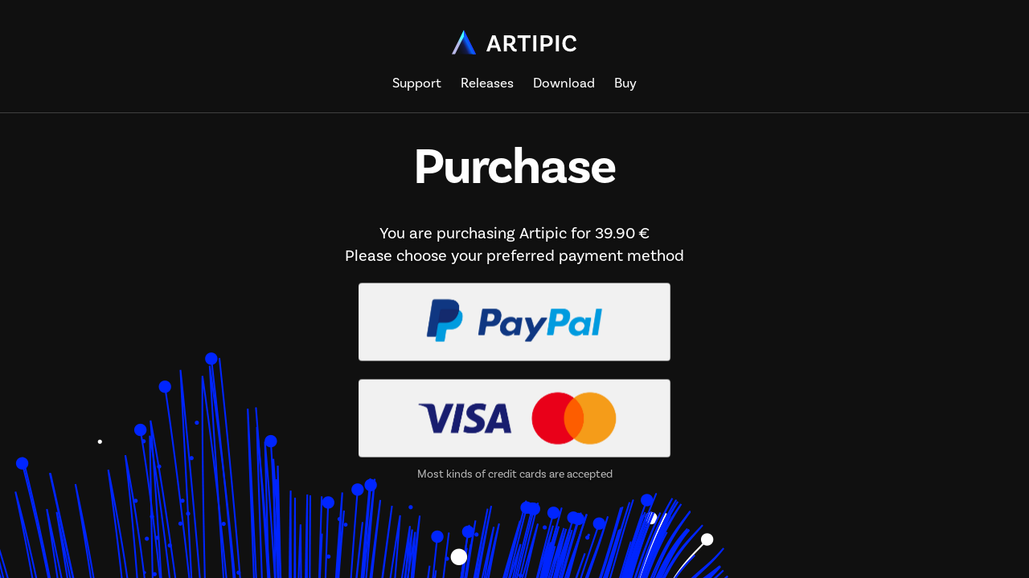

--- FILE ---
content_type: text/html; charset=UTF-8
request_url: http://artipic.com/en/pricing/purchase
body_size: 2475
content:

<!doctype html>
<html lang="en" class="is-not-android">

<head>
  <meta charset="utf-8">
  <meta content="IE=edge,chrome=1" http-equiv="X-UA-Compatible">
  <meta name="viewport" content="width=device-width,initial-scale=1.0">
  <meta name="description" content="Download Artipic, an image editing tool for beginners and professionals. A great alternative to Adobe Photoshop only for 39.90 €"/>
  <script src="https://js.stripe.com/v3"></script>

  <title>Purchase – Artipic</title>
    <link rel="alternate" hreflang="de" href="http://artipic.com/de/pricing/purchase" />
    <link rel="alternate" hreflang="en" href="http://artipic.com/en/pricing/purchase" />
    <link rel="alternate" hreflang="fr" href="http://artipic.com/fr/pricing/purchase" />
    <link rel="alternate" hreflang="pt" href="http://artipic.com/pt/pricing/purchase" />
    <link rel="alternate" hreflang="ru" href="http://artipic.com/ru/pricing/purchase" />
    <link rel="alternate" hreflang="sv" href="http://artipic.com/sv/pricing/purchase" />
  
    <link rel="apple-touch-icon" sizes="180x180" href="/assets/favicons/apple-touch-icon.png">
<link rel="icon" type="image/png" sizes="32x32" href="/assets/favicons/favicon-32x32.png">
<link rel="icon" type="image/png" sizes="16x16" href="/assets/favicons/favicon-16x16.png">
<link rel="manifest" href="/assets/favicons/site.webmanifest">
<link rel="shortcut icon" href="/assets/favicons/favicon.ico">
<meta name="msapplication-TileColor" content="#da532c">
<meta name="msapplication-config" content="/assets/favicons/browserconfig.xml">
<meta name="theme-color" content="#101010">

  <link href="http://artipic.com/assets/css/main.css" rel="stylesheet">  <script src="http://artipic.com/assets/js/main.js"></script>
<body>

<div class="page page-purchase">

  <nav class="nav">

    <div class="nav-logo">
    <a class="nav-logo-link" href="http://artipic.com/en">
      <svg class="nav-logo-img" width="180" height="60" viewBox="0 0 180 60" fill="none" xmlns="http://www.w3.org/2000/svg" role="img">
  <title id="nav-logo-img-title">Artipic</title>
  <g class="nav-logo-img-icon">
    <path d="M27 13.6L12 43.6H42L27 13.6Z" fill="url(#nav-logo-img-gradient-1)"/>
    <path d="M27 21.6V13.6L12 43.6H16L27 21.6Z" fill="url(#nav-logo-img-gradient-2)"/>
    <path d="M27 21.6V13.6L42 43.6H38L27 21.6Z" fill="url(#nav-logo-img-gradient-3)"/>
  </g>
  <g class="nav-logo-img-font" fill="white">
    <path d="M69.6022 39.9991H73.48L66.3001 19.9991H62.2405L55 39.9991H58.9384L60.4531 35.5142H68.0875L69.6022 39.9991ZM61.4529 32.5748L63.6038 26.2415C63.8159 25.6051 64.0582 24.7566 64.2097 23.9991H64.3006C64.4824 24.7566 64.6944 25.6051 64.9065 26.2112L67.0877 32.5748H61.4529Z"/>
    <path d="M92.5142 37.0797C92.5142 37.0797 92.2415 37.1403 91.9082 37.1403C89.2718 37.1403 89.2415 33.3547 86.9385 32.2039C89.5445 31.265 91.1203 29.3571 91.1203 26.5709C91.1203 21.9979 88.3627 19.9991 83.3324 19.9991H76.7566V39.9871H80.5748V32.8701H81.7263C86.4536 32.8701 84.787 40.1991 90.7263 40.1991C91.9688 40.1991 92.7567 39.9871 92.7567 39.9871L92.5142 37.0797ZM80.5748 30.1142V23.0578H83.1203C85.8173 23.0578 87.3324 24.2692 87.3324 26.6012C87.3324 28.8725 85.4536 30.1142 82.8173 30.1142H80.5748Z"/>
    <path d="M99.9248 39.9991H103.743V23.1506H109.955V19.9991H93.743V23.1506H99.9248V39.9991Z"/>
    <path d="M113.363 39.9991H117.151V19.9991H113.363V39.9991Z"/>
    <path d="M129.403 19.9991H122.463V39.9991H126.281V33.9688H129.888C134.494 33.9688 137.615 31.5748 137.615 26.9688C137.615 22.393 134.554 19.9991 129.403 19.9991ZM129.191 30.9082H126.281V23.0597H129.039C132.13 23.0597 133.766 24.5445 133.766 26.9688C133.766 29.5142 132.1 30.9082 129.191 30.9082Z"/>
    <path d="M141.448 39.9991H145.236V19.9991H141.448V39.9991Z"/>
    <path d="M158.858 19.8C153.438 19.8 149.56 23.7822 149.56 29.987C149.56 36.343 153.526 40.2 159.37 40.2C163.821 40.2 166.183 37.4629 167 36.3128L164.729 33.9822C163.821 35.1929 162.034 36.8576 159.461 36.8576C156.342 36.8576 153.436 34.8902 153.436 29.987C153.436 25.6588 155.858 23.1163 158.916 23.1163C162.095 23.1163 163.276 25.689 163.276 27.5656L166.849 27.0208C166.818 23.9941 164.732 19.8 158.858 19.8Z"/>
  </g>
  <defs>
    <linearGradient id="nav-logo-img-gradient-1" x1="33.6094" y1="34.8235" x2="15.9984" y2="43.6" gradientUnits="userSpaceOnUse">
      <stop stop-color="#065BEE"/>
      <stop offset="0.254144" stop-color="#1D3BFF" stop-opacity="0.25"/>
      <stop offset="1" stop-color="#101010" stop-opacity="0"/>
    </linearGradient>
    <linearGradient id="nav-logo-img-gradient-2" x1="18.1458" y1="27.2875" x2="27" y2="21.6625" gradientUnits="userSpaceOnUse">
      <stop stop-color="#B8B8E8"/>
      <stop offset="0.763711" stop-color="#48FFFF"/>
    </linearGradient>
    <linearGradient id="nav-logo-img-gradient-3" x1="34.5" y1="28.6" x2="31.2917" y2="30.1834" gradientUnits="userSpaceOnUse">
      <stop stop-color="#1D3BFF"/>
      <stop offset="1" stop-color="#006CF4"/>
    </linearGradient>
  </defs>
</svg>
    </a>
  </div>
  
  <div class="nav-items">
    
    <a class="nav-item" href="http://artipic.com/en/support">
      Support    </a>

    
    <a class="nav-item" href="http://artipic.com/en/releases">
      Releases    </a>

    
    <a class="nav-item" href="http://artipic.com/en/download">
      Download    </a>

    
    <a class="nav-item" href="http://artipic.com/en/pricing">
      Buy    </a>

      </div>
</nav>

  <article class="article">
    <div class="article-inner">
      <h1 class="article-title">Purchase</h1>

            <div class="article-text">
        <p>You are purchasing Artipic for 39.90 €<br />
Please choose your preferred payment method</p>      </div>
      
      <div class="payments">
        
<div class="payment-container payment-container-paypal">
  <form action="https://www.paypal.com/cgi-bin/webscr" method="POST" target="_top">
    <input type="hidden" name="cmd" value="_s-xclick">
    <input type="hidden" name="hosted_button_id" value="D2KJH69AK63JJ">
    <button type="submit" name="submit">Buy with PayPal</button>
    <img alt="" border="0" src="https://www.paypalobjects.com/en_US/i/scr/pixel.gif" width="1" height="1">
  </form>
</div>

        
<div class="payment-container payment-container-stripe">
  <button data-key="pk_live_FCzcM8A9XXCVXOK9L0TaAmmO" data-session="cs_live_a1fzSovktBPDfw2nTDUU2gts8yWp3w0LGjtSuQXadPiPkI3wYrqC3d5n5W">
</div>

        <span class="payment-caption">
          Most kinds of credit cards are accepted        </span>
      </div>
    </div>
  </article>

</div>

</body>
</html>


--- FILE ---
content_type: text/css
request_url: http://artipic.com/assets/css/main.css
body_size: 7638
content:
@charset "UTF-8";
@import url("https://use.typekit.net/wjb6yny.css");
@-webkit-keyframes to-opaque {
  to {
    opacity: 1;
  }
}
@keyframes to-opaque {
  to {
    opacity: 1;
  }
}

@-webkit-keyframes to-transform-none {
  to {
    -webkit-transform: none;
            transform: none;
  }
}

@keyframes to-transform-none {
  to {
    -webkit-transform: none;
            transform: none;
  }
}

@-webkit-keyframes to-border-color-light {
  to {
    border-color: rgba(255, 255, 255, 0.2);
  }
}

@keyframes to-border-color-light {
  to {
    border-color: rgba(255, 255, 255, 0.2);
  }
}

@-webkit-keyframes rotate {
  from {
    -webkit-transform: rotate(0deg);
            transform: rotate(0deg);
  }
  to {
    -webkit-transform: rotate(360deg);
            transform: rotate(360deg);
  }
}

@keyframes rotate {
  from {
    -webkit-transform: rotate(0deg);
            transform: rotate(0deg);
  }
  to {
    -webkit-transform: rotate(360deg);
            transform: rotate(360deg);
  }
}

:root {
  --focus-outline: 2px solid white;
}

html {
  min-width: 320px;
  height: 100%;
  font-family: "basic-sans", "textbook-new", "Calibri", "Segoe UI", -apple-system, BlinkMacSystemFont, sans-serif;
  -webkit-font-feature-settings: "pnum";
          font-feature-settings: "pnum";
  -webkit-font-kerning: normal;
          font-kerning: normal;
  -moz-osx-font-smoothing: grayscale;
  -webkit-font-smoothing: antialiased;
  -webkit-font-variant-ligatures: common-ligatures;
          font-variant-ligatures: common-ligatures;
  font-variant-numeric: proportional-nums;
  color: white;
  -webkit-text-decoration-skip: skip;
          text-decoration-skip: skip;
  -webkit-text-decoration-skip: ink;
          text-decoration-skip-ink: auto;
  text-rendering: geometricPrecision;
  -webkit-text-size-adjust: 100%;
     -moz-text-size-adjust: 100%;
      -ms-text-size-adjust: 100%;
          text-size-adjust: 100%;
  cursor: default;
  background: #101010;
}

body {
  margin: 0;
  overflow-x: hidden;
  overflow-y: overlay;
  background: inherit;
  -ms-overflow-style: -ms-autohiding-scrollbar;
}

main {
  display: block;
}

option {
  padding: 0;
  color: initial;
}

a {
  color: inherit;
}

pre {
  text-align: left;
}

.no-focus {
  --focus-outline: none;
}

:focus {
  outline: var(--focus-outline);
}

html:not(.no-focus) a:focus {
  text-decoration: none;
}

::-moz-selection {
  background-color: rgba(32, 64, 216, 0.6);
}

::selection {
  background-color: rgba(32, 64, 216, 0.6);
}

picture,
img {
  display: block;
  max-width: 100%;
  height: auto;
  border: 0;
}

[data-preload] {
  -webkit-transition: opacity 800ms;
  transition: opacity 800ms;
}

[data-is-preloading] {
  opacity: 0;
}

.page {
  position: relative;
  display: -webkit-box;
  display: flex;
  min-height: 100vh;
  overflow: hidden;
  -webkit-box-orient: vertical;
  -webkit-box-direction: normal;
          flex-flow: column nowrap;
}

.page > * {
  position: relative;
}

.page::before {
  position: absolute;
  display: block;
  width: 100%;
  background-repeat: no-repeat;
}

@media (-webkit-min-device-pixel-ratio: 2), (min-resolution: 192dpi) {
  .page::before {
    background-image: url("../images/brand-background-1@2x.png"), url("../images/brand-background-2b@2x.png"), url("../images/brand-background-3@2x.png"), url("../images/brand-background-4@2x.png"), url("../images/brand-background-5@2x.png");
  }
}

@media (-webkit-max-device-pixel-ratio: 1.99), (-webkit-max-device-pixel-ratio: 1.9989583333333334), (max-resolution: 191.9dpi) {
  .page::before {
    background-image: url("../images/brand-background-1.png"), url("../images/brand-background-2b.png"), url("../images/brand-background-3.png"), url("../images/brand-background-4.png"), url("../images/brand-background-5.png");
  }
}

.is-not-android .page::before {
  opacity: 0;
  -webkit-animation: 500ms ease-in 300ms forwards to-opaque;
          animation: 500ms ease-in 300ms forwards to-opaque;
}

.page-about::before,
.page-error::before {
  top: 100px;
  bottom: 0;
  min-height: 1000px;
  background-position: center bottom;
  background-size: auto 100%;
  content: "";
}

@media (-webkit-min-device-pixel-ratio: 2), (min-resolution: 192dpi) {
  .page-about::before,
  .page-error::before {
    background-image: url("../images/brand-background-2b@2x.png");
  }
}

@media (-webkit-max-device-pixel-ratio: 1.99), (-webkit-max-device-pixel-ratio: 1.9989583333333334), (max-resolution: 191.9dpi) {
  .page-about::before,
  .page-error::before {
    background-image: url("../images/brand-background-2b.png");
  }
}

.page-support::before,
.page-install-success::before {
  top: 250px;
  bottom: 0;
  min-height: 800px;
  background-position: right bottom;
  background-size: auto 100%;
  content: "";
}

@media (-webkit-min-device-pixel-ratio: 2), (min-resolution: 192dpi) {
  .page-support::before,
  .page-install-success::before {
    background-image: url("../images/brand-background-1@2x.png");
  }
}

@media (-webkit-max-device-pixel-ratio: 1.99), (-webkit-max-device-pixel-ratio: 1.9989583333333334), (max-resolution: 191.9dpi) {
  .page-support::before,
  .page-install-success::before {
    background-image: url("../images/brand-background-1.png");
  }
}

.page-pricing::before,
.page-purchase::before {
  top: 220px;
  bottom: 0;
  min-height: 1000px;
  background-position: left bottom;
  background-size: auto 100%;
  content: "";
}

@media (-webkit-min-device-pixel-ratio: 2), (min-resolution: 192dpi) {
  .page-pricing::before,
  .page-purchase::before {
    background-image: url("../images/brand-background-3@2x.png");
  }
}

@media (-webkit-max-device-pixel-ratio: 1.99), (-webkit-max-device-pixel-ratio: 1.9989583333333334), (max-resolution: 191.9dpi) {
  .page-pricing::before,
  .page-purchase::before {
    background-image: url("../images/brand-background-3.png");
  }
}

.is-not-android .page-purchase::before {
  opacity: 1;
  -webkit-animation: none;
          animation: none;
}

.page-blog .nav,
.page-post .nav {
  background: #101010;
}

@supports not (-webkit-overflow-scrolling: touch) {
  .page-blog::before,
  .page-post::before {
    background-attachment: fixed;
  }
}

@media (min-width: 60em) {
  .page-blog::before,
  .page-post::before {
    top: 0;
    bottom: 0;
    min-height: 1000px;
    background-position: -25rem top, calc(100% + 30rem) top;
    background-size: 660px 1710px, 640px 1600px;
    content: "";
  }
}

@media (min-width: 75em) {
  .page-blog::before,
  .page-post::before {
    background-position: -25rem top, calc(100% + 25rem) top;
  }
}

@media (min-width: 90em) {
  .page-blog::before,
  .page-post::before {
    background-position: -20rem top, calc(100% + 20rem) top;
  }
}

@media (min-width: 115em) {
  .page-blog::before,
  .page-post::before {
    background-position: -10rem top, calc(100% + 10rem) top;
  }
}

@media (min-width: 150em) {
  .page-blog::before,
  .page-post::before {
    background-position: left top, right top;
  }
}

@media (-webkit-min-device-pixel-ratio: 2), (min-resolution: 192dpi) {
  .page-blog::before,
  .page-post::before {
    background-image: url("../images/brand-background-4@2x.png"), url("../images/brand-background-5@2x.png");
  }
}

@media (-webkit-max-device-pixel-ratio: 1.99), (-webkit-max-device-pixel-ratio: 1.9989583333333334), (max-resolution: 191.9dpi) {
  .page-blog::before,
  .page-post::before {
    background-image: url("../images/brand-background-4.png"), url("../images/brand-background-5.png");
  }
}

.is-not-android .page-post::before {
  opacity: 1;
  -webkit-animation: none;
          animation: none;
}

.is-not-android .page-post .nav + .post {
  -webkit-animation: none;
          animation: none;
}

.nav {
  font-size: 1.0625rem;
  font-style: normal;
  font-weight: normal;
  line-height: 1.5rem;
  position: relative;
  width: 100%;
  margin: 0 auto;
  text-align: center;
  white-space: nowrap;
}

@media (max-width: 36em) {
  .nav {
    padding: 1rem 0;
  }
}

@media (min-width: 36em) {
  .nav {
    padding: 1.5rem 0 1rem;
  }
}

.nav-logo {
  position: relative;
  display: block;
  margin: 0;
  -webkit-user-select: none;
     -moz-user-select: none;
      -ms-user-select: none;
          user-select: none;
}

.nav-logo-link {
  display: inline-block;
  text-decoration: none;
  vertical-align: top;
}

.nav-logo-img {
  display: block;
  width: 11.25rem;
  height: 3.75rem;
  margin: auto;
}

.nav-logo-img-font {
  -webkit-transition: fill 200ms ease-out;
  transition: fill 200ms ease-out;
}

[href]:hover .nav-logo-img-font {
  fill: rgba(255, 255, 255, 0.6);
}

[href]:active .nav-logo-img-font {
  fill: rgba(255, 255, 255, 0.4);
  -webkit-transition: none;
  transition: none;
}

.nav-items {
  display: -webkit-box;
  display: flex;
  -webkit-box-orient: horizontal;
  -webkit-box-direction: normal;
          flex-flow: row nowrap;
  -webkit-box-pack: start;
          justify-content: flex-start;
  -ms-overflow-style: none;
  -webkit-overflow-scrolling: touch;
  padding: 0.25rem;
  margin: -0.25rem;
}

@supports (-webkit-appearance: none) {
  .nav-items {
    overflow-x: scroll;
  }
}

@supports (-moz-appearance: none) {
  .nav-items {
    overflow: hidden;
    flex-wrap: wrap;
    -webkit-box-pack: center;
            justify-content: center;
  }
}

.nav-items::-webkit-scrollbar {
  display: none;
}

.nav-item {
  display: block;
  -webkit-transition-property: padding, color;
  transition-property: padding, color;
  /*
  Discount
  &[href$=pricing]::after {
    @include font-caption;
    display: inline-block;
    padding: 0.125rem 0.375rem;
    margin-left: 0.25rem;
    color: $white;
    background-color: #e44646;
    border-radius: 10rem;
    content: "−50%";
  }
  */
}

@media (max-width: 36em) {
  .nav-item {
    padding: 0.5rem;
  }
}

@media (min-width: 36em) {
  .nav-item {
    padding: 0.5rem 0.75rem;
  }
}

.nav-item[href] {
  -webkit-transition: color 200ms ease-out;
  transition: color 200ms ease-out;
  text-decoration: none;
  -webkit-transition-property: padding, color;
  transition-property: padding, color;
}

.nav-item[href]:hover {
  color: rgba(255, 255, 255, 0.6);
}

.nav-item[href]:active {
  color: rgba(255, 255, 255, 0.4);
  -webkit-transition: none;
  transition: none;
}

@supports (-webkit-overflow-scrolling: touch) {
  .nav-item[href*=download] {
    display: none;
  }
}

.is-android .nav-item[href*=download] {
  display: none;
}

.nav-item:first-child {
  margin-left: auto;
}

.nav-item:last-child {
  margin-right: auto;
}

@supports (-moz-appearance: none) {
  .nav-item:first-child {
    margin-left: 0;
  }
  .nav-item:last-child {
    margin-right: 0;
  }
}

.footer {
  font-size: 0.875rem;
  font-style: normal;
  font-weight: normal;
  line-height: 1.25rem;
  position: relative;
  width: 100%;
  margin: 1rem 0;
  color: rgba(255, 255, 255, 0.6);
  text-align: center;
}

@media (max-width: 28em) {
  .heroes + .footer {
    margin-top: 0.5rem;
  }
}

@media (min-width: 28em) {
  .heroes + .footer {
    margin-top: 0;
  }
}

@media (min-width: 60em) {
  .heroes + .footer {
    margin-top: -0.5rem;
  }
}

.footer-items {
  display: -webkit-box;
  display: flex;
  -webkit-box-orient: horizontal;
  -webkit-box-direction: normal;
          flex-flow: row nowrap;
  -webkit-box-pack: center;
          justify-content: center;
  padding: 0.25rem;
  margin: -0.25rem;
}

.footer-item {
  display: block;
}

@media (max-width: 36em) {
  .footer-item-inner {
    padding: 0.375rem;
  }
}

@media (min-width: 36em) {
  .footer-item-inner {
    padding: 0.5rem;
  }
}

.footer-item-inner p {
  display: inline;
}

.footer-item-inner-select {
  position: relative;
  margin-left: -0.25rem;
  -webkit-transition: color 200ms ease-out;
  transition: color 200ms ease-out;
}

.footer-item-inner-select:hover {
  color: white;
}

.footer-item-inner-select:active {
  color: rgba(255, 255, 255, 0.4);
  -webkit-transition: none;
  transition: none;
}

.footer-item-inner-select::before {
  position: absolute;
  top: 0.5rem;
  left: 0.65rem;
  display: block;
  width: 1rem;
  height: 1rem;
  pointer-events: none;
  background-image: url('data:image/svg+xml;utf8,<svg width="13" height="13" fill="none" xmlns="http://www.w3.org/2000/svg"><path fill-rule="evenodd" clip-rule="evenodd" d="M13 6.5a6.5 6.5 0 1 1-13 0 6.5 6.5 0 0 1 13 0zm-1.588 2.477a5.493 5.493 0 0 1-6.385 2.82c.09-.117.172-.254.172-.293a2.43 2.43 0 0 0 .222-.264c.096-.124.187-.243.298-.318.133-.067.261-.133.39-.262.111-.111.176-.32.232-.502v-.001l.001-.004.025-.079c.067-.129.133-.39.07-.586 0-.129-.066-.191-.195-.258-.106-.035-.213-.06-.319-.086-.28-.067-.552-.132-.79-.37a.93.93 0 0 1-.063-.196.98.98 0 0 0-.062-.195c-.1-.097-.306-.156-.485-.207a3.808 3.808 0 0 1-.168-.051h-1.3c-.162-.055-.278-.24-.386-.413a5.145 5.145 0 0 0-.067-.107c0-.066 0-.195-.133-.195-.065-.033-.129-.017-.194 0s-.13.033-.197 0c-.062-.066-.062-.129-.062-.195 0-.195.129-.39.257-.52.123-.08.245-.036.367.01a.657.657 0 0 0 .22.053c.028 0 .044 0 .058.005.02.007.036.023.074.061.192.067.258.328.258.52v.133c0 .062.066.062.133.062.031-.162.047-.325.062-.488.016-.162.032-.325.063-.489 0-.386.39-.777.719-.906.065-.033.114-.017.163 0 .048.015.097.031.16 0 .391-.133 1.364-.52 1.169-1.039-.13-.457-.52-.914-1.04-.847a1.588 1.588 0 0 0-.161.097c-.05.032-.098.065-.163.098-.06.04-.137.103-.223.173-.193.158-.422.346-.558.346-.324-.066-.324-.52-.261-.714.066-.262.652-1.106 1.042-.973l.262.258c.122.063.304.062.486.062h.04c.063 0 .126 0 .185-.062l.01-.01c.031-.031.045-.045.051-.062.006-.013.006-.029.006-.057 0-.196-.196-.39-.325-.52a1.39 1.39 0 0 0-.52-.328c-.421-.125-1-.047-1.5.14a5.432 5.432 0 0 1 2.981-1.195l-.01.014a.311.311 0 0 0-.04.068c-.051.249.09.268.277.293.057.008.118.016.18.032 0 0 .062.52.062.586.037.181-.009.323-.057.469a1.158 1.158 0 0 0-.076.374c0 .196.004.52.133.649h.063c.041 0 .083-.025.14-.059a1.6 1.6 0 0 1 .121-.066c.095-.065.19-.144.284-.223.1-.084.202-.168.302-.234a3.41 3.41 0 0 0 .52-.457c.195-.13.324-.39.39-.586l.045-.081c.065-.115.155-.274.155-.415.323.128.632.283.923.466m-8.42 5.092c.211.325.532.637.86.856.106.079.255.126.411.176.23.072.476.15.632.343.155.209.145.457.134.713a4.727 4.727 0 0 0-.005.197c0 .27.125.508.244.737.054.102.106.202.146.303.034.097.066.211.098.326.032.114.064.228.098.326 0 .035.02.168.039.297a5.48 5.48 0 0 1-2.657-4.274z" fill="white"/><path fill-rule="evenodd" clip-rule="evenodd" d="M9.636 2.552c.088-.116.186-.236.31-.279.01-.003.021-.004.032-.005a.11.11 0 0 0 .028-.006 5.52 5.52 0 0 0-.563-.41l.193.7z" fill="white"/><path fill-rule="evenodd" clip-rule="evenodd" d="M6.5 13a6.5 6.5 0 1 0 0-13 6.5 6.5 0 0 0 0 13zm4.488-3.32a5.493 5.493 0 0 1-5.96 2.117c.09-.117.171-.254.171-.293a2.43 2.43 0 0 0 .222-.264c.096-.124.187-.243.298-.318.133-.067.261-.133.39-.262.111-.111.176-.32.232-.502v-.001l.001-.004.025-.079c.067-.129.133-.39.07-.586 0-.129-.066-.191-.195-.258-.106-.035-.213-.06-.319-.086-.28-.067-.552-.132-.79-.37a.93.93 0 0 1-.063-.196.98.98 0 0 0-.062-.195c-.1-.097-.306-.156-.485-.207a3.808 3.808 0 0 1-.168-.051h-1.3c-.162-.055-.278-.24-.386-.413a5.145 5.145 0 0 0-.067-.107c0-.066 0-.195-.133-.195-.065-.033-.129-.017-.194 0s-.13.033-.197 0c-.062-.066-.062-.129-.062-.195 0-.195.129-.39.257-.52.123-.08.245-.036.367.01a.657.657 0 0 0 .22.053c.028 0 .044 0 .058.005.02.007.036.023.074.061.192.067.258.328.258.52v.133c0 .062.066.062.133.062.031-.162.047-.325.062-.488.016-.162.032-.325.063-.489 0-.386.39-.777.719-.906.065-.033.114-.017.163 0 .048.015.097.031.16 0 .391-.133 1.364-.52 1.169-1.039-.13-.457-.52-.914-1.04-.847a1.588 1.588 0 0 0-.161.097c-.05.032-.098.065-.163.098-.06.04-.137.103-.223.173-.193.158-.422.346-.558.346-.324-.066-.324-.52-.261-.714.066-.262.652-1.106 1.042-.973l.262.258c.122.063.304.062.486.062h.04c.063 0 .126 0 .185-.062l.01-.01c.031-.031.045-.045.051-.062.006-.013.006-.029.006-.057 0-.196-.196-.39-.325-.52a1.39 1.39 0 0 0-.52-.328c-.421-.125-1-.047-1.5.14a5.432 5.432 0 0 1 2.981-1.195l-.01.014a.311.311 0 0 0-.04.068c-.051.249.09.268.277.293.057.008.118.016.18.032 0 0 .062.52.062.586.037.181-.009.323-.057.469a1.158 1.158 0 0 0-.076.374c0 .196.004.52.133.649h.063c.041 0 .083-.025.14-.059a1.6 1.6 0 0 1 .121-.066c.095-.065.19-.144.284-.223.1-.084.202-.168.302-.234a3.41 3.41 0 0 0 .52-.457c.195-.13.324-.39.39-.586l.045-.081c.065-.115.155-.274.155-.415.323.128.632.283.923.466.196.124.385.261.563.41a.11.11 0 0 1-.028.005.14.14 0 0 0-.033.005c-.123.043-.22.163-.309.279l-.016.02a1.31 1.31 0 0 1-.132.158l-.39.583c-.063.066-.13.195-.063.261 0 .067.063.067.13.067.064.033.112.048.161.064a.954.954 0 0 1 .162.065c.067 0 .133.066.067.128 0 0 0 .067-.067.067-.162.162-.324.308-.486.455a12.65 12.65 0 0 0-.486.455.497.497 0 0 0-.133.258c0 .033.016.05.033.066.017.017.033.033.033.067 0 .04-.023.055-.057.075a.35.35 0 0 0-.072.054l-.052.026c-.111.057-.218.111-.276.169a.515.515 0 0 0-.03.223c0 .083.001.166-.032.234-.041.2-.132.376-.225.557a3.902 3.902 0 0 0-.166.35 2.666 2.666 0 0 0-.16.29c-.05.099-.099.198-.164.295 0 .069-.005.133-.01.194-.011.17-.022.314.076.458.2.278.496.289.801.3.192.006.387.013.563.087.039.02.079.035.117.048.086.03.163.058.207.147.137.138.178.34.213.516.015.073.029.142.048.2l.011.042c.063.248.125.495.247.739.037.181.09.35.143.514l.018.055.042.138a5.483 5.483 0 0 1-2.938 1.017 5.494 5.494 0 0 0 4.235-2.314zM1.023 6.945c.211.325.532.637.86.856.106.079.255.126.411.176.23.072.476.15.632.343.155.209.145.457.134.713a4.727 4.727 0 0 0-.005.197c0 .27.125.508.244.737.054.102.106.202.146.303.034.097.066.211.098.326.032.114.064.228.098.326 0 .035.02.168.039.297a5.48 5.48 0 0 1-2.657-4.274z" fill="white"/></svg>');
  background-repeat: none;
  background-size: 100% 100%;
  opacity: 0.6;
  -webkit-transition: opacity 200ms ease-out;
  transition: opacity 200ms ease-out;
  will-change: opacity;
  content: "";
}

.footer-item-inner-select:hover::before {
  opacity: 1;
}

.footer-item-inner-select:active::before {
  opacity: 0.4;
  -webkit-transition: none;
  transition: none;
}

.footer-select {
  padding: 0;
  margin: 0;
  font: inherit;
  color: inherit;
  background: none;
  border: 0;
  border-radius: 0;
  box-shadow: none;
  -webkit-appearance: none;
     -moz-appearance: none;
          appearance: none;
  padding: 0.5rem 0.5rem 0.5rem 2rem;
  margin: -0.5rem;
}

.footer-select::-ms-expand {
  display: none;
}

@supports (-moz-appearance: none) {
  .footer-select {
    text-indent: -0.14em;
  }
}

.article {
  margin-bottom: 4rem;
  text-align: center;
}

.nav + .article {
  border-top: 1px solid rgba(255, 255, 255, 0.2);
}

.is-not-android .nav + .article {
  border-top: 1px solid transparent;
  -webkit-animation: 700ms ease-in-out forwards to-border-color-light;
          animation: 700ms ease-in-out forwards to-border-color-light;
}

.is-not-android .article-inner {
  opacity: 0;
  -webkit-transform: translateY(0.35rem);
          transform: translateY(0.35rem);
  -webkit-animation: 1000ms ease-out forwards to-transform-none, 700ms ease-in-out forwards to-opaque;
          animation: 1000ms ease-out forwards to-transform-none, 700ms ease-in-out forwards to-opaque;
}

.article-title {
  font-size: 4rem;
  font-style: normal;
  font-weight: 700;
  line-height: 4.5rem;
  letter-spacing: -0.03em;
  max-width: 36rem;
  padding: 0 1rem;
  margin: 2rem auto;
}

html[lang=ru] .article-title {
  line-height: 4.25rem;
}

.article-text {
  max-width: 36rem;
  padding: 0 1rem;
  margin: 0 auto;
  font-size: 1.25rem;
  font-style: normal;
  font-weight: normal;
  line-height: 1.75rem;
  text-shadow: 0 1px 3px #101010;
}

.article-text h1,
.article-text h2,
.article-text h3,
.article-text h4,
.article-text h5,
.article-text h6 {
  font-size: inherit;
  font-weight: 700;
  color: white;
}

.article-text h1,
.article-text h2 {
  margin: 1.75rem 0;
  text-transform: uppercase;
  letter-spacing: 0.05em;
}

.article-text h1 + h3,
.article-text h1 + h4,
.article-text h1 + h5,
.article-text h1 + h6,
.article-text h1 + p,
.article-text h1 + ul,
.article-text h1 + ol,
.article-text h2 + h3,
.article-text h2 + h4,
.article-text h2 + h5,
.article-text h2 + h6,
.article-text h2 + p,
.article-text h2 + ul,
.article-text h2 + ol {
  margin-top: -1.25rem;
}

.article-text h3,
.article-text h4,
.article-text h5,
.article-text h6 {
  margin: 1.25rem 0 0;
}

.article-text h3 + p,
.article-text h3 + ol,
.article-text h3 + ul,
.article-text h4 + p,
.article-text h4 + ol,
.article-text h4 + ul,
.article-text h5 + p,
.article-text h5 + ol,
.article-text h5 + ul,
.article-text h6 + p,
.article-text h6 + ol,
.article-text h6 + ul {
  margin-top: 0;
}

.article-text p {
  margin: 1.25rem 0;
}

.article-text p + ol,
.article-text p + ul {
  margin-top: -1.25rem;
}

.article-text ol,
.article-text ul {
  padding-left: 1.125em;
  margin-bottom: 0;
}

.article-text a {
  -webkit-transition: color 200ms ease-out;
  transition: color 200ms ease-out;
}

.article-text a:hover {
  color: rgba(255, 255, 255, 0.6);
}

.article-text a:active {
  color: rgba(255, 255, 255, 0.4);
  -webkit-transition: none;
  transition: none;
}

.article-text ol {
  padding-left: 2em;
}

.article-text-legal {
  font-size: 1.0625rem;
  font-style: normal;
  font-weight: normal;
  line-height: 1.5rem;
  max-width: 72rem;
  color: rgba(255, 255, 255, 0.8);
  text-align: left;
}

.article-button-container {
  margin: 2rem auto;
}

.article-button {
  box-sizing: border-box;
  font: inherit;
  color: white;
  text-align: center;
  text-decoration: none;
  text-shadow: none;
  cursor: pointer;
  -webkit-user-select: none;
     -moz-user-select: none;
      -ms-user-select: none;
          user-select: none;
  border: 0;
  -webkit-transition-duration: 300ms;
          transition-duration: 300ms;
  -webkit-transition-property: background-color, box-shadow, -webkit-transform;
  transition-property: background-color, box-shadow, -webkit-transform;
  transition-property: background-color, box-shadow, transform;
  transition-property: background-color, box-shadow, transform, -webkit-transform;
  -webkit-appearance: none;
     -moz-appearance: none;
          appearance: none;
  font-size: 1.25rem;
  font-style: normal;
  font-weight: normal;
  line-height: 1.75rem;
  min-height: 3.5rem;
  padding: 0.875rem 1.75rem;
  border-radius: 0.375rem;
  background: #2040d8;
  box-shadow: 0 0.125rem 2rem rgba(32, 64, 216, 0.3);
  display: inline-block;
  min-width: 12rem;
}

.article-button:hover {
  -webkit-transform: translateY(-1px);
          transform: translateY(-1px);
}

.article-button:active {
  -webkit-transition-duration: 0ms, 300ms, 300ms;
          transition-duration: 0ms, 300ms, 300ms;
}

.article-button:hover {
  background: #2450d8;
  box-shadow: 0 0.375rem 2.5rem rgba(32, 64, 216, 0.5);
}

.article-button:active {
  background: #3068d8;
}

.article-button-caption {
  display: block;
  margin: 1rem auto;
  color: rgba(255, 255, 255, 0.8);
}

.plans {
  display: -webkit-box;
  display: flex;
  padding: 0 1rem;
}

@media (max-width: 45em) {
  .plans {
    -webkit-box-orient: vertical;
    -webkit-box-direction: reverse;
            flex-flow: column-reverse nowrap;
  }
}

@media (min-width: 45em) {
  .plans {
    -webkit-box-orient: horizontal;
    -webkit-box-direction: normal;
            flex-flow: row nowrap;
    -webkit-box-pack: center;
            justify-content: center;
  }
}

.plan {
  position: relative;
  display: -webkit-box;
  display: flex;
  box-sizing: border-box;
  text-align: left;
  background: #202020;
  border: 1px solid #303030;
  border-radius: 0.25rem;
  -webkit-box-orient: vertical;
  -webkit-box-direction: normal;
          flex-flow: column nowrap;
}

@media (min-width: 45em) {
  .plan {
    max-width: 27rem;
    -webkit-box-flex: 1;
            flex: 1 1 100%;
  }
  .plan + .plan {
    margin-left: 1.5rem;
  }
}

@media (max-width: 45em) {
  .plan {
    margin-bottom: 1rem;
  }
}

.plan-header {
  border-bottom: 1px solid #303030;
  -webkit-transition: padding 300ms;
  transition: padding 300ms;
}

@media (min-width: 60em) {
  .plan-header {
    padding: 1rem 1.5rem;
  }
}

@media (max-width: 60em) {
  .plan-header {
    padding: 1rem;
  }
}

@media (max-width: 45em) {
  .plan-header {
    padding: 1rem 1.5rem;
  }
}

@media (max-width: 36em) {
  .plan-header {
    padding: 1rem;
  }
}

.plan-title {
  font-size: 1.25rem;
  font-style: normal;
  font-weight: normal;
  line-height: 1.75rem;
  margin: 0;
}

.plan-price {
  font-size: 2.5rem;
  font-style: normal;
  font-weight: 700;
  line-height: 3rem;
  letter-spacing: -0.02em;
  margin: 0 0.25em 0 0;
  white-space: nowrap;
}

html[lang=ru] .plan-price {
  line-height: 2.75rem;
}

.plan-old-price {
  font-size: 1.75rem;
  font-style: normal;
  font-weight: 700;
  line-height: 2rem;
  letter-spacing: -0.01em;
  color: #808080;
  text-decoration: line-through;
  white-space: nowrap;
}

.plan-content {
  font-size: 1.0625rem;
  font-style: normal;
  font-weight: normal;
  line-height: 1.5rem;
  -webkit-transition: padding 300ms;
  transition: padding 300ms;
}

@media (min-width: 60em) {
  .plan-content {
    padding: 0.75rem 1.5rem 1rem;
  }
}

@media (max-width: 60em) {
  .plan-content {
    padding: 0.75rem 1rem 1rem;
  }
}

@media (max-width: 45em) {
  .plan-content {
    padding: 0.75rem 1.5rem 1rem;
  }
}

@media (max-width: 36em) {
  .plan-content {
    padding: 0.75rem 1rem 1rem;
  }
}

.plan-caption {
  margin: 0.25rem 0;
}

.plan-caption p {
  margin: 0;
}

.plan-features ul {
  padding: 0;
  margin: 0;
  list-style: none;
}

.plan-features li {
  position: relative;
  padding-left: 1.625rem;
  margin: 0.25rem 0;
}

.plan-features li::before {
  position: absolute;
  top: 0;
  left: 0;
  display: block;
  width: 1.25rem;
  height: 1.25rem;
  margin-top: 0.125rem;
  margin-left: -0.125rem;
  background: url('data:image/svg+xml;utf8,<svg width="20" height="20" fill="none" xmlns="http://www.w3.org/2000/svg"><path d="M8 12.78L5.22 10l-.947.94L8 14.667l8-8-.94-.94L8 12.78z" fill="%23fff"/></svg>');
  content: "";
}

.plan-button-container {
  padding: 0 1.5rem 1.5rem;
  margin: auto 0 0;
  -webkit-transition: padding 300ms;
  transition: padding 300ms;
}

@media (min-width: 60em) {
  .plan-button-container {
    padding: 0 1.5rem 1.5rem;
  }
}

@media (max-width: 60em) {
  .plan-button-container {
    padding: 0 1rem 1rem;
  }
}

@media (max-width: 45em) {
  .plan-button-container {
    padding: 0 1.5rem 1.5rem;
  }
}

@media (max-width: 36em) {
  .plan-button-container {
    padding: 0 1rem 1rem;
  }
}

.plan-button {
  box-sizing: border-box;
  font: inherit;
  color: white;
  text-align: center;
  text-decoration: none;
  text-shadow: none;
  cursor: pointer;
  -webkit-user-select: none;
     -moz-user-select: none;
      -ms-user-select: none;
          user-select: none;
  border: 0;
  -webkit-transition-duration: 300ms;
          transition-duration: 300ms;
  -webkit-transition-property: background-color, box-shadow, -webkit-transform;
  transition-property: background-color, box-shadow, -webkit-transform;
  transition-property: background-color, box-shadow, transform;
  transition-property: background-color, box-shadow, transform, -webkit-transform;
  -webkit-appearance: none;
     -moz-appearance: none;
          appearance: none;
  font-size: 1.25rem;
  font-style: normal;
  font-weight: normal;
  line-height: 1.75rem;
  min-height: 3.5rem;
  padding: 0.875rem 1.75rem;
  border-radius: 0.375rem;
  display: block;
  width: 100%;
}

.plan-button:hover {
  -webkit-transform: translateY(-1px);
          transform: translateY(-1px);
}

.plan-button:active {
  -webkit-transition-duration: 0ms, 300ms, 300ms;
          transition-duration: 0ms, 300ms, 300ms;
}

.plan-trial .plan-button {
  background: rgba(255, 255, 255, 0.1);
  box-shadow: 0 0 0 1px rgba(255, 255, 255, 0.05) inset;
}

.plan-trial .plan-button:hover {
  box-shadow: 0 0 0 1px rgba(255, 255, 255, 0.15) inset;
}

.plan-trial .plan-button:active {
  background: rgba(255, 255, 255, 0.2);
}

.plan-full .plan-button {
  background: #2040d8;
  box-shadow: 0 0.125rem 2rem rgba(32, 64, 216, 0.3);
}

.plan-full .plan-button:hover {
  background: #2450d8;
  box-shadow: 0 0.375rem 2.5rem rgba(32, 64, 216, 0.5);
}

.plan-full .plan-button:active {
  background: #3068d8;
}

.nav + .heroes {
  margin-top: -1rem;
}

.hero {
  position: relative;
  display: -webkit-box;
  display: flex;
  min-height: 90vh;
  box-sizing: border-box;
  color: white;
  text-align: center;
  -webkit-box-orient: vertical;
  -webkit-box-direction: normal;
          flex-flow: column nowrap;
}

@media (max-width: 28em) {
  .hero {
    padding: 2rem 1rem;
    margin: 0.5rem;
  }
}

@media (min-width: 28em) {
  .hero {
    padding: 3rem 2rem;
    margin: 1rem;
  }
}

@media (min-width: 60em) {
  .hero {
    padding: 3rem 4rem;
    margin: 2rem;
  }
}

@media (min-width: 75em) {
  .hero {
    padding: 4rem 5rem;
    margin: 2rem;
  }
}

.hero::after {
  position: absolute;
  top: 0;
  left: 0;
  display: block;
  width: 100%;
  height: 100%;
  pointer-events: none;
  background: transparent;
  -webkit-transition: background-color 600ms ease-out;
  transition: background-color 600ms ease-out;
  will-change: background-color;
  content: "";
}

.hero.hero-is-hidden {
  color: transparent;
}

.hero.hero-is-hidden::after {
  background: rgba(0, 0, 0, 0.8);
}

.is-not-android .hero:first-child {
  opacity: 0;
  -webkit-transform: translateY(0.35rem);
          transform: translateY(0.35rem);
  -webkit-animation: 1000ms ease-out forwards to-transform-none, 700ms ease-in-out forwards to-opaque;
          animation: 1000ms ease-out forwards to-transform-none, 700ms ease-in-out forwards to-opaque;
}

.hero-is-hidden {
  color: transparent;
}

.hero-background-container {
  position: absolute;
  top: 0;
  left: 0;
  display: block;
  width: 100%;
  height: 100%;
  background: #202020;
}

.hero-background-container::after {
  position: absolute;
  top: 0;
  left: 0;
  display: block;
  width: 100%;
  height: 100%;
  pointer-events: none;
  background: transparent;
  content: "";
}

.hero-background {
  width: 100%;
  height: 100%;
  font-family: "object-fit: cover;";
  -webkit-user-select: none;
     -moz-user-select: none;
      -ms-user-select: none;
          user-select: none;
  -o-object-fit: cover;
     object-fit: cover;
}

.hero-background img {
  width: 100%;
  height: 100%;
  font-family: "object-fit: cover;";
  -o-object-fit: cover;
     object-fit: cover;
}

.hero-inner {
  width: 100%;
  padding-top: 3vh;
  padding-bottom: 3vh;
  margin: auto;
}

.hero-text {
  position: relative;
  max-width: 36rem;
  margin: 0 auto;
  text-shadow: 0 1px 1em rgba(80, 80, 80, 0.1);
  -webkit-transform: none;
          transform: none;
  -webkit-transition: color 600ms ease-in-out, text-shadow 600ms ease-in-out, -webkit-transform 800ms ease-out;
  transition: color 600ms ease-in-out, text-shadow 600ms ease-in-out, -webkit-transform 800ms ease-out;
  transition: color 600ms ease-in-out, text-shadow 600ms ease-in-out, transform 800ms ease-out;
  transition: color 600ms ease-in-out, text-shadow 600ms ease-in-out, transform 800ms ease-out, -webkit-transform 800ms ease-out;
  will-change: color, text-shadow, transform;
}

.hero-is-hidden .hero-text {
  text-shadow: 0 1px 0.5em transparent;
  -webkit-transform: translateY(0.35rem);
          transform: translateY(0.35rem);
}

@media (max-width: 45em) {
  .hero-text {
    padding-bottom: 0.5rem;
  }
}

@media (min-width: 45em) {
  .hero-text {
    padding-bottom: 1rem;
  }
}

.hero-text-title {
  margin: 1rem 0;
}

@media (max-width: 36em) {
  .hero-text-title {
    font-size: 1.75rem;
    font-style: normal;
    font-weight: 700;
    line-height: 2rem;
    letter-spacing: -0.01em;
  }
}

@media (min-width: 36em) {
  .hero-text-title {
    font-size: 2rem;
    font-style: normal;
    font-weight: 700;
    line-height: 2.25rem;
    letter-spacing: -0.02em;
  }
}

@media (min-width: 75em) {
  .hero-text-title {
    font-size: 2.5rem;
    font-style: normal;
    font-weight: 700;
    line-height: 3rem;
    letter-spacing: -0.02em;
  }
  html[lang=ru] .hero-text-title {
    line-height: 2.75rem;
  }
}

.hero-text-caption {
  font-size: 1.25rem;
  font-style: normal;
  font-weight: normal;
  line-height: 1.75rem;
  margin: 1rem 0;
}

.hero-text-button-container {
  margin: 2rem auto;
}

.hero-text-button {
  box-sizing: border-box;
  font: inherit;
  color: white;
  text-align: center;
  text-decoration: none;
  text-shadow: none;
  cursor: pointer;
  -webkit-user-select: none;
     -moz-user-select: none;
      -ms-user-select: none;
          user-select: none;
  border: 0;
  -webkit-transition-duration: 300ms;
          transition-duration: 300ms;
  -webkit-transition-property: background-color, box-shadow, -webkit-transform;
  transition-property: background-color, box-shadow, -webkit-transform;
  transition-property: background-color, box-shadow, transform;
  transition-property: background-color, box-shadow, transform, -webkit-transform;
  -webkit-appearance: none;
     -moz-appearance: none;
          appearance: none;
  font-size: 1.25rem;
  font-style: normal;
  font-weight: normal;
  line-height: 1.75rem;
  min-height: 3.5rem;
  padding: 0.875rem 1.75rem;
  border-radius: 0.375rem;
  background: #2040d8;
  box-shadow: 0 0.125rem 2rem rgba(32, 64, 216, 0.3);
  display: inline-block;
  min-width: 12rem;
}

.hero-text-button:hover {
  -webkit-transform: translateY(-1px);
          transform: translateY(-1px);
}

.hero-text-button:active {
  -webkit-transition-duration: 0ms, 300ms, 300ms;
          transition-duration: 0ms, 300ms, 300ms;
}

.hero-text-button:hover {
  background: #2450d8;
  box-shadow: 0 0.375rem 2.5rem rgba(32, 64, 216, 0.5);
}

.hero-text-button:active {
  background: #3068d8;
}

.hero-text-button-caption {
  display: block;
  margin: 1rem auto;
  color: rgba(255, 255, 255, 0.8);
}

.hero-image-container {
  position: relative;
  width: 100%;
  -webkit-user-select: none;
     -moz-user-select: none;
      -ms-user-select: none;
          user-select: none;
}

@media (max-width: 36em) {
  .hero-image-container {
    margin: 1rem auto 2rem;
  }
}

@media (min-width: 36em) {
  .hero-image-container {
    margin: 1.5rem auto 3rem;
  }
}

@media (min-width: 45em) {
  .hero-image-container {
    margin: 1rem auto 4rem;
  }
}

@media (min-width: 60em) {
  .hero-image-container {
    margin: 2rem auto 6rem;
  }
}

@media (min-width: 75em) {
  .hero-image-container {
    min-width: calc(36rem * (2880 / 1800));
    max-width: calc(90vh * (2880 / 1800));
  }
}

@media (min-height: 66.667em) {
  .hero-image-container {
    max-width: calc(60rem * (2880 / 1800));
  }
}

.hero-image-container::before {
  display: block;
  padding-top: calc(100% / (2880 / 1800));
  background: #303030;
  box-shadow: 0 1rem 4rem rgba(0, 0, 0, 0.3);
  content: "";
}

.hero-image {
  position: absolute;
  top: 0;
  left: 0;
  width: 100%;
  height: 100%;
}

.hero-start .hero-background-container {
  background: -webkit-gradient(linear, left top, right bottom, from(#aa5090), color-stop(30%, #88bdca));
  background: linear-gradient(to bottom right, #aa5090 0%, #88bdca 30%);
}

.hero-retouch .hero-background-container {
  background: #030f2a;
}

.hero-painting .hero-background-container {
  background: -webkit-gradient(linear, left top, right bottom, from(#b64439), color-stop(50%, #0e3985));
  background: linear-gradient(to bottom right, #b64439 0%, #0e3985 50%);
}

.hero-adjustments .hero-background-container {
  background: #dfe3ea;
}

.hero-adjustments .hero-background-container::after {
  background: rgba(0, 0, 0, 0.15);
}

@media (min-width: 36em) {
  .hero-adjustments {
    min-height: 1200px;
  }
}

.hero-final .hero-background-container {
  background: #e6e6e8;
}

.hero-final .hero-background {
  -o-object-position: top center;
     object-position: top center;
}

.hero-final .hero-background-container::after {
  background: rgba(0, 0, 0, 0.15);
}

.hero-adjustments-list {
  display: inline-block;
  padding: 0;
  text-align: left;
  list-style: none;
}

@media (max-width: 36em) {
  .hero-adjustments-list {
    font-size: 1.0625rem;
    font-style: normal;
    font-weight: normal;
    line-height: 1.5rem;
  }
}

@media (min-width: 36em) {
  .hero-adjustments-list {
    font-size: 1.25rem;
    font-style: normal;
    font-weight: normal;
    line-height: 1.75rem;
  }
}

@media (max-width: 60em) {
  .hero-adjustments-list {
    margin: 2rem auto;
  }
}

@media (min-width: 60em) {
  .hero-adjustments-list {
    margin: 3rem auto;
  }
}

.hero-adjustment-button {
  position: relative;
  width: 100%;
  height: 2.5rem;
  box-sizing: border-box;
  padding: 0 2.5rem;
  margin: 0;
  font: inherit;
  color: inherit;
  text-align: inherit;
  background: none;
  background-clip: padding-box;
  border: 1px solid transparent;
  border-radius: 100rem;
  -webkit-transition: background-color 400ms ease-out;
  transition: background-color 400ms ease-out;
  -webkit-appearance: none;
     -moz-appearance: none;
          appearance: none;
}

.hero-adjustment-button::before {
  position: absolute;
  top: 50%;
  left: 1.5rem;
  display: block;
  width: 0.5rem;
  height: 0.5rem;
  margin-top: -0.25rem;
  margin-left: -0.25rem;
  border-radius: 50%;
  -webkit-transition: background-color 300ms ease-out;
  transition: background-color 300ms ease-out;
  content: "";
}

.hero-adjustment-button:hover {
  background-color: rgba(0, 0, 0, 0.3);
}

.hero-adjustment-button:active {
  background-color: rgba(0, 0, 0, 0.4);
  -webkit-transition-duration: 0;
          transition-duration: 0;
}

.hero-adjustment-button[data-adjustment-visible] {
  background-color: rgba(0, 0, 0, 0.3);
}

.hero-adjustment-button[data-adjustment-visible]::before {
  background-color: currentColor;
}

[data-adjustment]:not([data-adjustment-visible]).hero-background {
  display: none;
}

.payments {
  display: -webkit-box;
  display: flex;
  -webkit-box-orient: vertical;
  -webkit-box-direction: normal;
          flex-flow: column nowrap;
  -webkit-box-align: center;
          align-items: center;
  padding: 0 1.5rem;
}

.is-not-android .payments {
  opacity: 0;
  -webkit-animation: 700ms ease-in forwards to-opaque;
          animation: 700ms ease-in forwards to-opaque;
}

.payment-container {
  width: 100%;
  height: 6rem;
  -webkit-box-flex: 1;
          flex: 1 1 auto;
}

.payment-container + .payment-container {
  margin-top: 1.5rem;
}

.payment-container form {
  width: 100%;
  height: 100%;
}

.payment-container button {
  position: relative;
  width: 100%;
  height: 100%;
  padding: 0;
  font-size: 0;
  text-align: center;
  cursor: default;
  -webkit-user-select: none;
     -moz-user-select: none;
      -ms-user-select: none;
          user-select: none;
  border: 0;
  border-radius: 0.25rem;
  -webkit-transform: scale(1.01);
          transform: scale(1.01);
  -webkit-transition-duration: 300ms;
          transition-duration: 300ms;
  -webkit-transition-property: background-color, opacity, -webkit-transform;
  transition-property: background-color, opacity, -webkit-transform;
  transition-property: background-color, transform, opacity;
  transition-property: background-color, transform, opacity, -webkit-transform;
  will-change: background-color, transform, opacity;
}

@media (min-width: 45em) {
  .payment-container button {
    max-width: 24rem;
  }
}

.payment-container button:hover:not(:disabled) {
  cursor: pointer;
  background-color: white;
  -webkit-transform: scale(1.03);
          transform: scale(1.03);
}

.payment-container button:active {
  -webkit-transform: scale(1);
          transform: scale(1);
  -webkit-transition-duration: 50ms;
          transition-duration: 50ms;
}

.payment-container span {
  display: none !important;
}

.payment-container-paypal button {
  background-color: rgba(255, 255, 255, 0.95);
  background-image: url("../images/payment-paypal.png");
  background-repeat: no-repeat;
  background-position: center center;
  background-size: auto 56px;
}

.payment-container-paypal button:disabled {
  cursor: default;
  background-image: none;
}

.payment-container-paypal button:disabled::after {
  position: absolute;
  top: calc(50% - 1rem);
  left: calc(50% - 1rem);
  display: block;
  width: 2rem;
  height: 2rem;
  box-sizing: border-box;
  border: 3px solid #cbcbca;
  border-left-color: #2280be;
  border-radius: 100%;
  -webkit-animation: 600ms linear infinite rotate;
          animation: 600ms linear infinite rotate;
  content: "";
}

.payment-container-stripe button,
.payment-container-stripe button:disabled,
.payment-container-stripe button:active:not(:disabled) {
  background-color: rgba(255, 255, 255, 0.95);
  background-image: url("../images/payment-card.png");
  background-repeat: no-repeat;
  background-position: center center;
  background-size: auto 64px;
}

.payment-container-stripe button:disabled {
  cursor: default;
  opacity: 0.5;
}

.payment-caption {
  font-size: 0.875rem;
  font-style: normal;
  font-weight: normal;
  line-height: 1.25rem;
  display: block;
  margin: 0.75rem 0;
  color: rgba(255, 255, 255, 0.7);
  text-shadow: 0 1px 3px #101010;
}

.faq {
  font-size: 1.0625rem;
  font-style: normal;
  font-weight: normal;
  line-height: 1.5rem;
  max-width: 36rem;
  box-sizing: border-box;
  padding: 0 1rem;
  margin: 3rem auto;
  text-align: left;
}

.faq-inner {
  background: #202020;
  border: 1px solid #303030;
  border-radius: 0.25rem;
}

.faq-item {
  padding: 0.5rem 1rem;
}

.faq-item + .faq-item {
  border-top: 1px solid rgba(255, 255, 255, 0.1);
}

.faq-item p {
  margin: 0.5rem 0;
}

.faq-question {
  font-size: 1.0625rem;
  font-style: normal;
  font-weight: 600;
  line-height: 1.5rem;
}

html[lang=ru] .faq-question {
  font-weight: 700;
}

.faq-answer {
  color: rgba(255, 255, 255, 0.6);
}

.faq-answer a {
  -webkit-transition: color 200ms ease-out;
  transition: color 200ms ease-out;
  color: white;
  text-decoration: none;
}

.faq-answer a:hover {
  color: rgba(255, 255, 255, 0.6);
}

.faq-answer a:active {
  color: rgba(255, 255, 255, 0.4);
  -webkit-transition: none;
  transition: none;
}

.faq-question + .faq-answer {
  margin-top: -0.5rem;
}

.nav + .blog {
  border-top: 1px solid rgba(255, 255, 255, 0.2);
}

.is-not-android .nav + .blog {
  border-top: 1px solid transparent;
  -webkit-animation: 700ms ease-in-out forwards to-border-color-light;
          animation: 700ms ease-in-out forwards to-border-color-light;
}

.blog-inner {
  padding-bottom: 2rem;
}

.is-not-android .blog-inner {
  opacity: 0;
  -webkit-transform: translateY(0.35rem);
          transform: translateY(0.35rem);
  -webkit-animation: 1000ms ease-out forwards to-transform-none, 700ms ease-in-out forwards to-opaque;
          animation: 1000ms ease-out forwards to-transform-none, 700ms ease-in-out forwards to-opaque;
}

.blog-title {
  font-size: 2rem;
  font-style: normal;
  font-weight: 700;
  line-height: 2.25rem;
  letter-spacing: -0.02em;
  text-align: center;
}

.post {
  padding-top: 1rem;
}

.nav + .post {
  border-top: 1px solid rgba(255, 255, 255, 0.2);
}

.post:last-child {
  padding-bottom: 5rem;
}

.post-title {
  font-size: 2rem;
  font-style: normal;
  font-weight: 700;
  line-height: 2.25rem;
  letter-spacing: -0.02em;
  max-width: 36rem;
  padding: 0 1rem;
  margin: 2rem auto;
}

.post-date {
  font-size: 1.0625rem;
  font-style: normal;
  font-weight: normal;
  line-height: 1.5rem;
  display: block;
  max-width: 36rem;
  padding: 0 1rem;
  margin: 2rem auto;
  color: rgba(255, 255, 255, 0.7);
}

.post-title + .post-date {
  margin-top: -1.75rem;
}

.post-title-link {
  -webkit-transition: color 200ms ease-out;
  transition: color 200ms ease-out;
  text-decoration: none;
}

.post-title-link:hover {
  color: rgba(255, 255, 255, 0.6);
}

.post-title-link:active {
  color: rgba(255, 255, 255, 0.4);
  -webkit-transition: none;
  transition: none;
}

.post-text {
  max-width: 36rem;
  padding: 0 1rem;
  margin: 0 auto;
  font-size: 1.0625rem;
  font-style: normal;
  font-weight: normal;
  line-height: 1.5rem;
  color: rgba(255, 255, 255, 0.8);
}

.post-text h1,
.post-text h2,
.post-text h3,
.post-text h4,
.post-text h5,
.post-text h6 {
  font-size: inherit;
  font-weight: 700;
  color: white;
}

.post-text h1,
.post-text h2 {
  margin: 1.75rem 0;
  text-transform: uppercase;
  letter-spacing: 0.05em;
}

.post-text h1 + h3,
.post-text h1 + h4,
.post-text h1 + h5,
.post-text h1 + h6,
.post-text h1 + p,
.post-text h1 + ul,
.post-text h1 + ol,
.post-text h2 + h3,
.post-text h2 + h4,
.post-text h2 + h5,
.post-text h2 + h6,
.post-text h2 + p,
.post-text h2 + ul,
.post-text h2 + ol {
  margin-top: -1.25rem;
}

.post-text h3,
.post-text h4,
.post-text h5,
.post-text h6 {
  margin: 1.25rem 0 0;
}

.post-text h3 + p,
.post-text h3 + ol,
.post-text h3 + ul,
.post-text h4 + p,
.post-text h4 + ol,
.post-text h4 + ul,
.post-text h5 + p,
.post-text h5 + ol,
.post-text h5 + ul,
.post-text h6 + p,
.post-text h6 + ol,
.post-text h6 + ul {
  margin-top: 0;
}

.post-text p {
  margin: 1.25rem 0;
}

.post-text p + ol,
.post-text p + ul {
  margin-top: -1.25rem;
}

.post-text ol,
.post-text ul {
  padding-left: 1.125em;
  margin-bottom: 0;
}

.post-text a {
  -webkit-transition: color 200ms ease-out;
  transition: color 200ms ease-out;
}

.post-text a:hover {
  color: rgba(255, 255, 255, 0.6);
}

.post-text a:active {
  color: rgba(255, 255, 255, 0.4);
  -webkit-transition: none;
  transition: none;
}

.post-text ol {
  padding-left: 2em;
}

.post-date + .post-text {
  margin-top: -0.5rem;
}

.post-title + .post-text {
  margin-top: -1rem;
}
